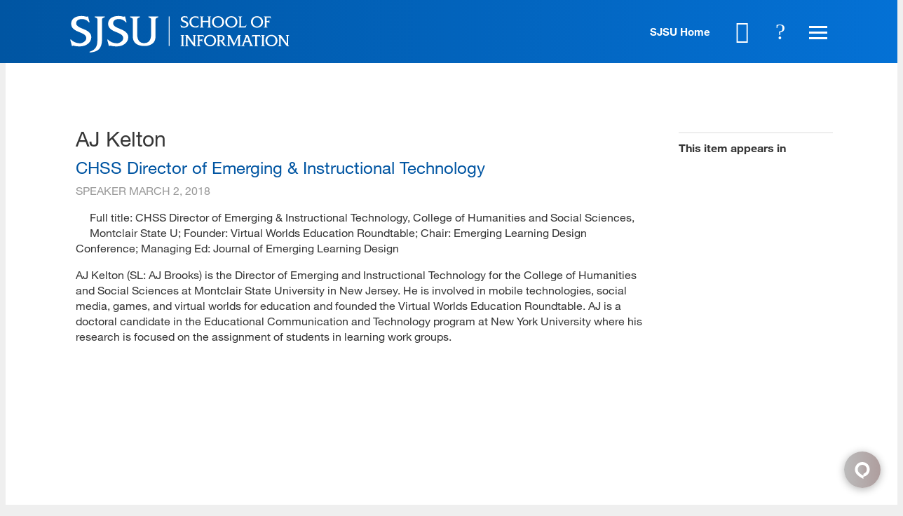

--- FILE ---
content_type: text/json
request_url: https://chatserver12.comm100.io/visitor.ashx?siteId=75000134
body_size: 724
content:
[{"type":"batchAction","payload":[{"type":"checkBan"},{"type":"newVisitor","payload":{"visitorGuid":"012ec4f2-8e86-4f2d-8a37-29fcdb72407d","sessionId":"6968dcdc-7108-48b6-81ce-4d97203c30de","ifNewVisitor":true,"ifMigrated":false}},{"type":"setCustomVariables"},{"type":"pageVisit","payload":{"sessionId":"6968dcdc-7108-48b6-81ce-4d97203c30de","page":{"title":"AJ Kelton - SJSU - School of Information","url":"https://ischool.sjsu.edu/speaker/aj-kelton"},"time":1770141965769}},{"type":"getChatButton","payload":{"color":"#0055A2","adaptiveButtonRightOffset":0,"adaptiveButtonBottomOffset":0,"adaptiveButtonRightOffsetOnMobile":0,"adaptiveButtonBottomOffsetOnMobile":0,"isCustomizedAdaptiveButtonUsed":false,"customizedAdaptiveButtonIcon":"/DBResource/DBImage.ashx?campaignId=e97e6c58-54f9-4dcb-a2e4-7d448cbb1b0b&imgType=6&ver=59A1B9E0&siteId=75000134","id":"e97e6c58-54f9-4dcb-a2e4-7d448cbb1b0b","type":"adaptive","isHideOffline":false,"iframeStyle":{"width":460.0,"height":620.0},"isEmbeddedWindow":true,"lastUpdateTime":"59A1B9E0english","routeDepartment":"00000001-0000-0000-0000-000000000001","windowStyle":"classic"}},{"type":"checkIfOnline","payload":{"campaignId":"e97e6c58-54f9-4dcb-a2e4-7d448cbb1b0b","ifOnline":false}},{"type":"restoreChat"},{"type":"checkManualInvitation"},{"type":"checkAutoInvitation","payload":[{"id":"8602dd3b-23f3-4da1-82a6-f9c21e65e656","delay":60}]},{"type":"getSSORecoverInfo"}]}]